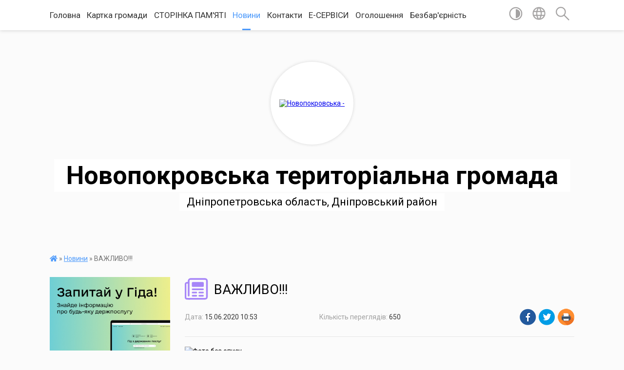

--- FILE ---
content_type: text/html; charset=UTF-8
request_url: https://novopokrovska-gromada.gov.ua/news/1592207909/
body_size: 17610
content:
<!DOCTYPE html>
<html lang="uk">
<head>
	<!--[if IE]><meta http-equiv="X-UA-Compatible" content="IE=edge"><![endif]-->
	<meta charset="utf-8">
	<meta name="viewport" content="width=device-width, initial-scale=1">
	<!--[if IE]><script>
		document.createElement('header');
		document.createElement('nav');
		document.createElement('main');
		document.createElement('section');
		document.createElement('article');
		document.createElement('aside');
		document.createElement('footer');
		document.createElement('figure');
		document.createElement('figcaption');
	</script><![endif]-->
	<title>ВАЖЛИВО!!! | Новопокровська територіальна громада</title>
	<meta name="description" content=". . . . . .  ">
	<meta name="keywords" content="ВАЖЛИВО!!!, |, Новопокровська, територіальна, громада">

	
		<meta property="og:image" content="https://rada.info/upload/users_files/04339646/8d3133138b3d6c6fbb6a1d3379e4dae3.jpg">
	<meta property="og:image:width" content="3556">
	<meta property="og:image:height" content="4137">
			<meta property="og:title" content="ВАЖЛИВО!!!">
				<meta property="og:type" content="article">
	<meta property="og:url" content="https://novopokrovska-gromada.gov.ua/news/1592207909/">
		
		<link rel="apple-touch-icon" sizes="57x57" href="https://gromada.org.ua/apple-icon-57x57.png">
	<link rel="apple-touch-icon" sizes="60x60" href="https://gromada.org.ua/apple-icon-60x60.png">
	<link rel="apple-touch-icon" sizes="72x72" href="https://gromada.org.ua/apple-icon-72x72.png">
	<link rel="apple-touch-icon" sizes="76x76" href="https://gromada.org.ua/apple-icon-76x76.png">
	<link rel="apple-touch-icon" sizes="114x114" href="https://gromada.org.ua/apple-icon-114x114.png">
	<link rel="apple-touch-icon" sizes="120x120" href="https://gromada.org.ua/apple-icon-120x120.png">
	<link rel="apple-touch-icon" sizes="144x144" href="https://gromada.org.ua/apple-icon-144x144.png">
	<link rel="apple-touch-icon" sizes="152x152" href="https://gromada.org.ua/apple-icon-152x152.png">
	<link rel="apple-touch-icon" sizes="180x180" href="https://gromada.org.ua/apple-icon-180x180.png">
	<link rel="icon" type="image/png" sizes="192x192"  href="https://gromada.org.ua/android-icon-192x192.png">
	<link rel="icon" type="image/png" sizes="32x32" href="https://gromada.org.ua/favicon-32x32.png">
	<link rel="icon" type="image/png" sizes="96x96" href="https://gromada.org.ua/favicon-96x96.png">
	<link rel="icon" type="image/png" sizes="16x16" href="https://gromada.org.ua/favicon-16x16.png">
	<link rel="manifest" href="https://gromada.org.ua/manifest.json">
	<meta name="msapplication-TileColor" content="#ffffff">
	<meta name="msapplication-TileImage" content="https://gromada.org.ua/ms-icon-144x144.png">
	<meta name="theme-color" content="#ffffff">
	
	
		<meta name="robots" content="">
	
	<link href="https://fonts.googleapis.com/css?family=Merriweather:400i,700|Roboto:400,400i,700,700i&amp;subset=cyrillic-ext" rel="stylesheet">

    <link rel="preload" href="https://cdnjs.cloudflare.com/ajax/libs/font-awesome/5.9.0/css/all.min.css" as="style">
	<link rel="stylesheet" href="https://cdnjs.cloudflare.com/ajax/libs/font-awesome/5.9.0/css/all.min.css" integrity="sha512-q3eWabyZPc1XTCmF+8/LuE1ozpg5xxn7iO89yfSOd5/oKvyqLngoNGsx8jq92Y8eXJ/IRxQbEC+FGSYxtk2oiw==" crossorigin="anonymous" referrerpolicy="no-referrer" />
    
	<link rel="preload" href="//gromada.org.ua/themes/mac/css/styles_vip.css?v=2.32" as="style">
	<link rel="stylesheet" href="//gromada.org.ua/themes/mac/css/styles_vip.css?v=2.32">
	<link rel="stylesheet" href="//gromada.org.ua/themes/mac/css/156/theme_vip.css?v=1769966247">
	
		<!--[if lt IE 9]>
	<script src="https://oss.maxcdn.com/html5shiv/3.7.2/html5shiv.min.js"></script>
	<script src="https://oss.maxcdn.com/respond/1.4.2/respond.min.js"></script>
	<![endif]-->
	<!--[if gte IE 9]>
	<style type="text/css">
		.gradient { filter: none; }
	</style>
	<![endif]-->

</head>
<body class="">

	<a href="#top_menu" class="skip-link link" aria-label="Перейти до головного меню (Alt+1)" accesskey="1">Перейти до головного меню (Alt+1)</a>
	<a href="#left_menu" class="skip-link link" aria-label="Перейти до бічного меню (Alt+2)" accesskey="2">Перейти до бічного меню (Alt+2)</a>
    <a href="#main_content" class="skip-link link" aria-label="Перейти до головного вмісту (Alt+3)" accesskey="3">Перейти до текстового вмісту (Alt+3)</a>




	
	<section class="top_nav">
		<div class="wrap">
			<div class="row">
				<div class="grid-80">
					<nav class="main_menu" id="top_menu">
						<ul>
														<li class="">
								<a href="https://novopokrovska-gromada.gov.ua/main/">Головна</a>
																							</li>
														<li class=" has-sub">
								<a href="https://novopokrovska-gromada.gov.ua/ogoloshennya-16-13-56-02-02-2017/">Картка громади</a>
																<button onclick="return show_next_level(this);" aria-label="Показати підменю"></button>
																								<ul>
																		<li>
										<a href="https://novopokrovska-gromada.gov.ua/structure/">,</a>
																													</li>
																										</ul>
															</li>
														<li class=" has-sub">
								<a href="https://novopokrovska-gromada.gov.ua/storinka-pamyati-11-19-05-29-04-2025/">СТОРІНКА ПАМ'ЯТІ</a>
																<button onclick="return show_next_level(this);" aria-label="Показати підменю"></button>
																								<ul>
																		<li class="has-sub">
										<a href="https://novopokrovska-gromada.gov.ua/marijchenko-stanislav-sergijovich-11-34-39-29-04-2025/">МАРІЙЧЕНКО Станіслав Сергійович</a>
																				<button onclick="return show_next_level(this);" aria-label="Показати підменю"></button>
																														<ul>
																						<li>
												<a href="https://novopokrovska-gromada.gov.ua/biografiya-11-58-18-29-04-2025/">Біографія</a>
											</li>
																																</ul>
																			</li>
																		<li class="has-sub">
										<a href="https://novopokrovska-gromada.gov.ua/suremko-artur-vasilovich-09-16-38-01-05-2025/">СУРЕМКО Артур Васильович</a>
																				<button onclick="return show_next_level(this);" aria-label="Показати підменю"></button>
																														<ul>
																						<li>
												<a href="https://novopokrovska-gromada.gov.ua/biografiya-09-18-32-01-05-2025/">Біографія</a>
											</li>
																																</ul>
																			</li>
																		<li class="has-sub">
										<a href="https://novopokrovska-gromada.gov.ua/druchok-mikola-evgenijovich-09-20-56-01-05-2025/">ДРУЧОК Микола Євгенійович</a>
																				<button onclick="return show_next_level(this);" aria-label="Показати підменю"></button>
																														<ul>
																						<li>
												<a href="https://novopokrovska-gromada.gov.ua/biografiya-09-22-23-01-05-2025/">Біографія</a>
											</li>
																																</ul>
																			</li>
																		<li class="has-sub">
										<a href="https://novopokrovska-gromada.gov.ua/patutin-ruslan-vladislavovich-09-25-14-01-05-2025/">ПАТУТІН Руслан Владиславович</a>
																				<button onclick="return show_next_level(this);" aria-label="Показати підменю"></button>
																														<ul>
																						<li>
												<a href="https://novopokrovska-gromada.gov.ua/biografiya-09-26-05-01-05-2025/">Біографія</a>
											</li>
																																</ul>
																			</li>
																		<li class="has-sub">
										<a href="https://novopokrovska-gromada.gov.ua/krivobok-jurij-vasilovich-09-28-51-01-05-2025/">КРИВОБОК Юрій Васильович</a>
																				<button onclick="return show_next_level(this);" aria-label="Показати підменю"></button>
																														<ul>
																						<li>
												<a href="https://novopokrovska-gromada.gov.ua/biografiya-09-32-37-01-05-2025/">Біографія</a>
											</li>
																																</ul>
																			</li>
																		<li>
										<a href="https://novopokrovska-gromada.gov.ua/semenchuk-vladislav-mihajlovich-09-37-13-01-05-2025/">СЕМЕНЧУК Владислав Михайлович</a>
																													</li>
																		<li>
										<a href="https://novopokrovska-gromada.gov.ua/andrusishin-mikola-mihajlovich-09-40-12-01-05-2025/">АНДРУСИШИН Микола Михайлович</a>
																													</li>
																		<li>
										<a href="https://novopokrovska-gromada.gov.ua/subbotin-valerij-jurijovich-09-42-52-01-05-2025/">СУББОТІН Валерій Юрійович</a>
																													</li>
																		<li>
										<a href="https://novopokrovska-gromada.gov.ua/korzh-evgen-volodimirovich-09-51-57-01-05-2025/">КОРЖ Євген Володимирович</a>
																													</li>
																		<li class="has-sub">
										<a href="https://novopokrovska-gromada.gov.ua/ganzha-anatolij-vasilovich-13-44-02-29-04-2025/">ГАНЖА Анатолій Васильович</a>
																				<button onclick="return show_next_level(this);" aria-label="Показати підменю"></button>
																														<ul>
																						<li>
												<a href="https://novopokrovska-gromada.gov.ua/biografiya-14-02-45-29-04-2025/">Біографія</a>
											</li>
																																</ul>
																			</li>
																		<li class="has-sub">
										<a href="https://novopokrovska-gromada.gov.ua/mazhara-sergij-oleksandrovich-14-13-38-29-04-2025/">МАЖАРА Сергій Олександрович</a>
																				<button onclick="return show_next_level(this);" aria-label="Показати підменю"></button>
																														<ul>
																						<li>
												<a href="https://novopokrovska-gromada.gov.ua/biografiya-14-31-32-29-04-2025/">Біографія</a>
											</li>
																																</ul>
																			</li>
																		<li class="has-sub">
										<a href="https://novopokrovska-gromada.gov.ua/marinchuk-volodimir-adamovich-14-36-29-29-04-2025/">МАРИНЧУК Володимир Адамович</a>
																				<button onclick="return show_next_level(this);" aria-label="Показати підменю"></button>
																														<ul>
																						<li>
												<a href="https://novopokrovska-gromada.gov.ua/biografiya-15-04-37-29-04-2025/">Біографія</a>
											</li>
																																</ul>
																			</li>
																		<li class="has-sub">
										<a href="https://novopokrovska-gromada.gov.ua/gorbun-sergij-viktorovich-15-18-31-29-04-2025/">ГОРБУН Сергій  Вікторович</a>
																				<button onclick="return show_next_level(this);" aria-label="Показати підменю"></button>
																														<ul>
																						<li>
												<a href="https://novopokrovska-gromada.gov.ua/biografiya-15-40-32-29-04-2025/">Біографія</a>
											</li>
																																</ul>
																			</li>
																		<li class="has-sub">
										<a href="https://novopokrovska-gromada.gov.ua/gorpinyak-igor-oleksandrovich-15-43-39-29-04-2025/">ГОРПИНЯК Ігор Олександрович</a>
																				<button onclick="return show_next_level(this);" aria-label="Показати підменю"></button>
																														<ul>
																						<li>
												<a href="https://novopokrovska-gromada.gov.ua/biografiya-15-52-58-29-04-2025/">Біографія</a>
											</li>
																																</ul>
																			</li>
																		<li class="has-sub">
										<a href="https://novopokrovska-gromada.gov.ua/galuzin-evgenij-vadimovich-15-58-16-29-04-2025/">ГАЛУЗІН Євгеній Вадимович</a>
																				<button onclick="return show_next_level(this);" aria-label="Показати підменю"></button>
																														<ul>
																						<li>
												<a href="https://novopokrovska-gromada.gov.ua/biografiya-16-04-54-29-04-2025/">Біографія</a>
											</li>
																																</ul>
																			</li>
																		<li class="has-sub">
										<a href="https://novopokrovska-gromada.gov.ua/golovko-anatolij-oleksandrovich-16-07-45-29-04-2025/">ГОЛОВКО Анатолій Олександрович</a>
																				<button onclick="return show_next_level(this);" aria-label="Показати підменю"></button>
																														<ul>
																						<li>
												<a href="https://novopokrovska-gromada.gov.ua/biografiya-16-16-23-29-04-2025/">Біографія</a>
											</li>
																																</ul>
																			</li>
																		<li class="has-sub">
										<a href="https://novopokrovska-gromada.gov.ua/luchko-bogdan-ivanovich-16-19-12-29-04-2025/">ЛУЧКО Богдан Іванович</a>
																				<button onclick="return show_next_level(this);" aria-label="Показати підменю"></button>
																														<ul>
																						<li>
												<a href="https://novopokrovska-gromada.gov.ua/biografiya-16-29-32-29-04-2025/">Біографія</a>
											</li>
																																</ul>
																			</li>
																		<li class="has-sub">
										<a href="https://novopokrovska-gromada.gov.ua/zaharov-dmitro-andrijovich-16-31-54-29-04-2025/">ЗАХАРОВ Дмитро Андрійович</a>
																				<button onclick="return show_next_level(this);" aria-label="Показати підменю"></button>
																														<ul>
																						<li>
												<a href="https://novopokrovska-gromada.gov.ua/biografiya-16-40-11-29-04-2025/">Біографія</a>
											</li>
																																</ul>
																			</li>
																		<li class="has-sub">
										<a href="https://novopokrovska-gromada.gov.ua/pavljukovich-oleksij-ivanovich-10-00-51-30-04-2025/">ПАВЛЮКОВИЧ Олексій Іванович</a>
																				<button onclick="return show_next_level(this);" aria-label="Показати підменю"></button>
																														<ul>
																						<li>
												<a href="https://novopokrovska-gromada.gov.ua/biografiya-10-02-38-30-04-2025/">Біографія</a>
											</li>
																																</ul>
																			</li>
																		<li class="has-sub">
										<a href="https://novopokrovska-gromada.gov.ua/tischenko-anatolij-andrijovich-10-12-17-30-04-2025/">ТИЩЕНКО Анатолій Андрійович</a>
																				<button onclick="return show_next_level(this);" aria-label="Показати підменю"></button>
																														<ul>
																						<li>
												<a href="https://novopokrovska-gromada.gov.ua/biografiya-10-15-05-30-04-2025/">Біографія</a>
											</li>
																																</ul>
																			</li>
																		<li class="has-sub">
										<a href="https://novopokrovska-gromada.gov.ua/kolisnik-vitalij-andrijovich-16-28-23-30-04-2025/">КОЛІСНИК Віталій Андрійович</a>
																				<button onclick="return show_next_level(this);" aria-label="Показати підменю"></button>
																														<ul>
																						<li>
												<a href="https://novopokrovska-gromada.gov.ua/biografiya-16-30-53-30-04-2025/">Біографія</a>
											</li>
																																</ul>
																			</li>
																		<li class="has-sub">
										<a href="https://novopokrovska-gromada.gov.ua/sherstjuk-aleksandr-anatolijovich-16-37-19-30-04-2025/">ШЕРСТЮК Александр Анатолійович</a>
																				<button onclick="return show_next_level(this);" aria-label="Показати підменю"></button>
																														<ul>
																						<li>
												<a href="https://novopokrovska-gromada.gov.ua/biografiya-16-38-43-30-04-2025/">Біографія</a>
											</li>
																																</ul>
																			</li>
																		<li class="has-sub">
										<a href="https://novopokrovska-gromada.gov.ua/sergijchuk-sergij-afanasijovich-16-43-01-30-04-2025/">СЕРГІЙЧУК Сергій Афанасійович</a>
																				<button onclick="return show_next_level(this);" aria-label="Показати підменю"></button>
																														<ul>
																						<li>
												<a href="https://novopokrovska-gromada.gov.ua/biografiya-16-46-40-30-04-2025/">Біографія</a>
											</li>
																																</ul>
																			</li>
																		<li class="has-sub">
										<a href="https://novopokrovska-gromada.gov.ua/kucheryavij-sergij-vasilovich-11-21-24-29-04-2025/">КУЧЕРЯВИЙ Сергій Васильович</a>
																				<button onclick="return show_next_level(this);" aria-label="Показати підменю"></button>
																														<ul>
																						<li>
												<a href="https://novopokrovska-gromada.gov.ua/biografiya-11-48-32-29-04-2025/">Біографія</a>
											</li>
																																</ul>
																			</li>
																		<li class="has-sub">
										<a href="https://novopokrovska-gromada.gov.ua/naumenko-sergij-mikolajovich-09-06-41-01-05-2025/">НАУМЕНКО Андрій Миколайович</a>
																				<button onclick="return show_next_level(this);" aria-label="Показати підменю"></button>
																														<ul>
																						<li>
												<a href="https://novopokrovska-gromada.gov.ua/biografiya-09-07-51-01-05-2025/">Біографія</a>
											</li>
																																</ul>
																			</li>
																		<li class="has-sub">
										<a href="https://novopokrovska-gromada.gov.ua/kpivko-ivan-vasilovich-09-09-21-01-05-2025/">КРИВКО Іван Васильович</a>
																				<button onclick="return show_next_level(this);" aria-label="Показати підменю"></button>
																														<ul>
																						<li>
												<a href="https://novopokrovska-gromada.gov.ua/biografiya-09-10-59-01-05-2025/">Біографія</a>
											</li>
																																</ul>
																			</li>
																		<li class="has-sub">
										<a href="https://novopokrovska-gromada.gov.ua/morozov-vitalij-ivanovich-09-12-52-01-05-2025/">МОРОЗОВ Віталій Іванович</a>
																				<button onclick="return show_next_level(this);" aria-label="Показати підменю"></button>
																														<ul>
																						<li>
												<a href="https://novopokrovska-gromada.gov.ua/biografiya-09-13-55-01-05-2025/">Біографія</a>
											</li>
																																</ul>
																			</li>
																										</ul>
															</li>
														<li class="active">
								<a href="https://novopokrovska-gromada.gov.ua/news/">Новини</a>
																							</li>
														<li class="">
								<a href="https://novopokrovska-gromada.gov.ua/feedback/">Контакти</a>
																							</li>
														<li class="">
								<a href="https://novopokrovska-gromada.gov.ua/eservisi-16-15-19-18-07-2022/">Е-СЕРВІСИ</a>
																							</li>
														<li class="">
								<a href="https://novopokrovska-gromada.gov.ua/ogoloshennya-10-29-05-13-08-2025/">Оголошення</a>
																							</li>
														<li class=" has-sub">
								<a href="https://novopokrovska-gromada.gov.ua/bezbarernist-10-25-48-22-05-2025/">Безбар'єрність</a>
																<button onclick="return show_next_level(this);" aria-label="Показати підменю"></button>
																								<ul>
																		<li>
										<a href="https://novopokrovska-gromada.gov.ua/zasidannya-radi-bezbarernosti-10-22-24-18-07-2025/">Засідання ради безбар'єрності</a>
																													</li>
																		<li>
										<a href="https://novopokrovska-gromada.gov.ua/polozhennya-pro-radu-bezbarernosti-pri-vikonavchomu-komiteti-novopokrvskoi-selischnoi-radi-10-41-54-18-06-2025/">Положення про раду безбар'єрності при виконавчому комітеті Новопокрвської селищної ради</a>
																													</li>
																		<li>
										<a href="https://novopokrovska-gromada.gov.ua/plan-zahodiv-z-bezbarernosti-16-43-38-19-06-2025/">План заходів з безбар'єрності</a>
																													</li>
																										</ul>
															</li>
													</ul>
					</nav>
					&nbsp;
					<button class="menu-button" id="open-button"><i class="fas fa-bars"></i> Меню сайту</button>
				</div>
				<div class="grid-20">
					<nav class="special_menu">
						<ul>
															<li class="alt_link"><a href="#" title="Версія для людей з вадами зору" onclick="return set_special('6b2156c9a4249273062eb1c73cb79a58bcfeed03');"><img class="svg ico" src="//gromada.org.ua/themes/mac/img/ico/contrast_ico.svg"></a></li>
								<li class="translate_link"><a href="#" class="show_translate" title="Відкрити перекладач"><img class="svg ico" src="//gromada.org.ua/themes/mac/img/ico/world_ico.svg"></a></li>
								<li><a href="#" class="show_search" title="Відкрити поле для пошуку"><img class="svg ico" src="//gromada.org.ua/themes/mac/img/ico/search_ico.svg"></a></li>
													</ul>
					</nav>
					<form action="https://novopokrovska-gromada.gov.ua/search/" class="search_form">
						<input type="text" name="q" value="" placeholder="Пошук..." aria-label="Введіть пошукову фразу" required>
						<button type="submit" name="search" value="y" aria-label="Здійснити пошук"><i class="fa fa-search"></i></button>
					</form>
					<div class="translate_block">
						<div id="google_translate_element"></div>
					</div>
				</div>
				<div class="clearfix"></div>
			</div>
		</div>
	</section>

	<header>
		<div class="wrap">
			<div class="logo">
				<a href="https://novopokrovska-gromada.gov.ua/" id="logo" class="form_2">
					<img src="https://rada.info/upload/users_files/04339646/gerb/лого11.png" alt="Новопокровська - ">
				</a>
			</div>
			<div class="title">
				<div class="slogan_1">Новопокровська територіальна громада</div><br>
				<div class="slogan_2">Дніпропетровська область, Дніпровський район</div>
			</div>
		</div>
	</header>

	<div class="wrap">
				
		<section class="bread_crumbs">
		<div xmlns:v="http://rdf.data-vocabulary.org/#"><a href="https://novopokrovska-gromada.gov.ua/" title="Головна сторінка"><i class="fas fa-home"></i></a> &raquo; <a href="https://novopokrovska-gromada.gov.ua/news/" aria-current="page">Новини</a>  &raquo; <span>ВАЖЛИВО!!!</span></div>
	</section>
	
	<section class="center_block">
		<div class="row">
			<div class="grid-25 fr">
				<aside>
				
										<div class="diia_guide">
						<a href="https://guide.diia.gov.ua/" rel="nofollow" target="_blank"><img src="https://gromada.org.ua/upload/diia_guide.jpg" alt="Гуд державних послуг - банер"></a>
					</div>
									
					<div class="sidebar_title" id="left_menu">
						<img class="svg ico" src="//gromada.org.ua/themes/mac/img/ico/navigation_ico.svg"> Навігація
					</div>
					
					<nav class="sidebar_menu">
						<ul>
														<li class="">
								<a href="https://novopokrovska-gromada.gov.ua/istoriya-sil-novopokrovskoï-otg-16-45-47-03-06-2016/">Історія сіл Новопокровської ТГ</a>
																							</li>
														<li class=" has-sub">
								<a href="https://novopokrovska-gromada.gov.ua/novopokrovska-selischna-rada-14-42-02-25-08-2022/">Новопокровська селищна рада</a>
																<button onclick="return show_next_level(this);" aria-label="Показати підменю"></button>
																								<ul>
																		<li class="">
										<a href="https://novopokrovska-gromada.gov.ua/selischnij-golova-15-05-20-25-08-2022/">Селищний голова</a>
																													</li>
																		<li class=" has-sub">
										<a href="https://novopokrovska-gromada.gov.ua/deputatskij-korpus-14-46-21-25-08-2022/">Депутатський корпус</a>
																				<button onclick="return show_next_level(this);" aria-label="Показати підменю"></button>
																														<ul>
																						<li><a href="https://novopokrovska-gromada.gov.ua/deputati-8-sklikannya-13-54-27-23-12-2025/">Депутати 8 скликання</a></li>
																																</ul>
																			</li>
																		<li class="">
										<a href="https://novopokrovska-gromada.gov.ua/deputatu-15-21-14-29-07-2024/">Депутату</a>
																													</li>
																		<li class=" has-sub">
										<a href="https://novopokrovska-gromada.gov.ua/postijni-komisii-14-52-29-25-08-2022/">Постійні комісії</a>
																				<button onclick="return show_next_level(this);" aria-label="Показати підменю"></button>
																														<ul>
																						<li><a href="https://novopokrovska-gromada.gov.ua/postijna-komisiya-z-pitan  -planuvannya-socialnoekonomichnogo -rozvitku-budivnictva-transportu-zhitlovokomunalnogo-gospodarstva -bjudzhe-11-03-39-19-01-2026/">Постійна комісія з питань   планування, соціально-економічного  розвитку, будівництва, транспорту, житлово-комунального господарства,  бюджету та фінансів.</a></li>
																						<li><a href="https://novopokrovska-gromada.gov.ua/postijna-komisiya-z-pitan--socialnoi-politiki-zahistu-naselennya-osviti-ta-ohoroni-zdorov’ya-pitan-kulturi-istorichnoi-spadschini-duhovnos-11-04-45-19-01-2026/">Постійна комісія з питань    соціальної політики, захисту населення , освіти та охорони здоров’я, питань культури , історичної спадщини , духовності ,  молодіжної політики та фізичної культури , спорту і туризм.</a></li>
																						<li><a href="https://novopokrovska-gromada.gov.ua/postijna-komisiya-z-pitan  -promislovosti-agrarnoi-politiki-zemelnih-vidnosin-ta-prirodokoristuvannya-z-pitan-ekologii-nadzvichajnih-situa-11-06-35-19-01-2026/">Постійна комісія з питань   промисловості, аграрної політики, земельних відносин та природокористування, з питань екології, надзвичайних ситуацій та ліквідації їх наслідків.</a></li>
																						<li><a href="https://novopokrovska-gromada.gov.ua/postijna-komisiya-z-pitan-reglamentu-deputatskoi-diyalnosti-miscevogo samovryaduvannya-ta-regulyatornoi-politiki-z-pitan-zabezpechennya-zak-11-11-50-19-01-2026/">Постійна комісія з питань регламенту, депутатської діяльності, місцевого самоврядування та регуляторної політики, з питань забезпечення законності,       громадського порядку.  </a></li>
																																</ul>
																			</li>
																		<li class="">
										<a href="https://novopokrovska-gromada.gov.ua/struktura-selischnoi-radi-14-51-34-25-08-2022/">КЕРІВНИЦТВО СЕЛИЩНОЇ РАДИ</a>
																													</li>
																										</ul>
															</li>
														<li class="">
								<a href="https://novopokrovska-gromada.gov.ua/statut-21-30-04-07-03-2021/">Статут</a>
																							</li>
														<li class="">
								<a href="https://novopokrovska-gromada.gov.ua/reglament-16-44-14-08-06-2016/">Регламент</a>
																							</li>
														<li class="">
								<a href="https://novopokrovska-gromada.gov.ua/strategiya-rozvitku-15-21-35-01-11-2019/">СТРАТЕГІЯ РОЗВИТКУ</a>
																							</li>
														<li class=" has-sub">
								<a href="https://novopokrovska-gromada.gov.ua/programa-socialnoekonomichnogo-ta-kulturnogo-rozvitku-gromadi-15-39-57-02-06-2017/">Програма соціально-економічного та культурного розвитку громади</a>
																<button onclick="return show_next_level(this);" aria-label="Показати підменю"></button>
																								<ul>
																		<li class="">
										<a href="https://novopokrovska-gromada.gov.ua/programa-socialnoekonomichnogo-ta-kulturnogo-rozvitku-novopokrovskoi-otg-na-2018-rik-1526910665/">Програма соціально-економічного та культурного розвитку Новопокровської ОТГ на 2018 рік</a>
																													</li>
																		<li class="">
										<a href="https://novopokrovska-gromada.gov.ua/programa-socialnoekonomichnogo-ta-kulturnogo-rozvitku-gromadi-na-2016-rik-15-40-45-02-06-2017/">Програма соціально-економічного та культурного розвитку громади на 2016 рік</a>
																													</li>
																		<li class="">
										<a href="https://novopokrovska-gromada.gov.ua/programa-socialnoekonomichnogo-ta-kulturnogo-rozvitku-gromadi-na-2017-rik-15-41-17-02-06-2017/">Програма соціально-економічного та культурного розвитку громади на 2017 рік</a>
																													</li>
																		<li class="">
										<a href="https://novopokrovska-gromada.gov.ua/programa-socialnoekonomichnogo-ta-kulturnogo-rozvitku-novopokrovskoi-otg-na-2019-rik-14-45-02-08-07-2019/">ПРОГРАМА СОЦІАЛЬНО-ЕКОНОМІЧНОГО ТА КУЛЬТУРНОГО РОЗВИТКУ НОВОПОКРОВСЬКОЇ ОТГ НА 2019 РІК</a>
																													</li>
																		<li class="">
										<a href="https://novopokrovska-gromada.gov.ua/programa-socialnoekonomichnogo-ta-kulturnogo-rozvitku-novopokrovskoi-ob’ednanoi-teritorialnoi-gromadi-na-2020-rik-14-56-33-12-02-2020/">Програма соціально-економічного та культурного розвитку Новопокровської об’єднаної територіальної громади на 2020 рік</a>
																													</li>
																		<li class="">
										<a href="https://novopokrovska-gromada.gov.ua/programa-socialnoekonomichnogo-ta-kulturnogo-rozvitku-novopokrovskoi-ob’ednanoi-teritorialnoi-gromadi-na-2021-rik-17-04-17-09-03-2021/">Програма соціально-економічного розвитку території Новопокровської селищної ради на 2021-2025 роки (Чинна до 29.11.2022 року)</a>
																													</li>
																		<li class="">
										<a href="https://novopokrovska-gromada.gov.ua/programa-socialnoekonomichnogo-ta-kulturnogo-rozvitku-novopokrovskoi-selischnoi-radi-na-20232025-roki-00-14-41-16-12-2022/">Програма соціально-економічного та культурного розвитку Новопокровської селищної ради на 2023-2025 роки</a>
																													</li>
																										</ul>
															</li>
														<li class=" has-sub">
								<a href="https://novopokrovska-gromada.gov.ua/miscevi-programi-12-42-52-17-12-2021/">МІСЦЕВІ  ПРОГРАМИ</a>
																<button onclick="return show_next_level(this);" aria-label="Показати підменю"></button>
																								<ul>
																		<li class="">
										<a href="https://novopokrovska-gromada.gov.ua/zahodi-do-program-na-2022-rik-12-46-33-17-12-2021/">Заходи до Програм на 2022 рік</a>
																													</li>
																		<li class="">
										<a href="https://novopokrovska-gromada.gov.ua/zahodi-do-program-na-2023-rik-23-34-31-15-12-2022/">Заходи до Програм на 2023 рік</a>
																													</li>
																										</ul>
															</li>
														<li class=" has-sub">
								<a href="https://novopokrovska-gromada.gov.ua/investicijna-diyalnist-gromadi-14-51-11-25-10-2022/">Інвестиційна діяльність громади</a>
																<button onclick="return show_next_level(this);" aria-label="Показати підменю"></button>
																								<ul>
																		<li class="">
										<a href="https://novopokrovska-gromada.gov.ua/investicijnij-pasport-gromadi-20192020-08-25-31-19-12-2022/">Інвестиційний паспорт громади</a>
																													</li>
																		<li class="">
										<a href="https://novopokrovska-gromada.gov.ua/investicijni-obekti-15-53-32-25-10-2022/">Інвестиційні об'єкти</a>
																													</li>
																		<li class="">
										<a href="https://novopokrovska-gromada.gov.ua/investicijnijni-propozicii-15-53-12-25-10-2022/">Інвестиційнийні пропозиції</a>
																													</li>
																										</ul>
															</li>
														<li class=" has-sub">
								<a href="https://novopokrovska-gromada.gov.ua/municipalnij-energetichnij-plan-13-28-40-03-08-2023/">МУНІЦИПАЛЬНИЙ ЕНЕРГЕТИЧНИЙ ПЛАН</a>
																<button onclick="return show_next_level(this);" aria-label="Показати підменю"></button>
																								<ul>
																		<li class="">
										<a href="https://novopokrovska-gromada.gov.ua/etap-inicijuvannya-rozroblennya-mep-13-29-39-03-08-2023/">Етап ініціювання розроблення МЕП</a>
																													</li>
																		<li class="">
										<a href="https://novopokrovska-gromada.gov.ua/polozhennya-pro-premijuvannya-pracivnikiv-novoporkovskoi-selischnoi-radi-13-27-17-30-10-2017/">Положення про преміювання працівників Новопорковської селищної ради</a>
																													</li>
																										</ul>
															</li>
														<li class="">
								<a href="https://novopokrovska-gromada.gov.ua/proekti-rishen-sesij-16-42-16-08-06-2016/">Проекти рішень селищної ради</a>
																							</li>
														<li class=" has-sub">
								<a href="https://novopokrovska-gromada.gov.ua/vikonkom-09-19-40-14-03-2023/">ВИКОНКОМ</a>
																<button onclick="return show_next_level(this);" aria-label="Показати підменю"></button>
																								<ul>
																		<li class="">
										<a href="https://novopokrovska-gromada.gov.ua/rishennya-vikonkomu-vid-24-veresnya-2024-09-53-22-24-10-2024/">Рішення виконкому від 24 вересня 2024</a>
																													</li>
																		<li class=" has-sub">
										<a href="https://novopokrovska-gromada.gov.ua/rishennya-vikonkomu-09-20-08-14-03-2023/">Рішення виконкому</a>
																				<button onclick="return show_next_level(this);" aria-label="Показати підменю"></button>
																														<ul>
																						<li><a href="https://novopokrovska-gromada.gov.ua/rishennya-vikonkomu-vid-24-veresnya-2024-09-56-23-24-10-2024/">Рішення виконкому від 24 вересня 2024</a></li>
																						<li><a href="https://novopokrovska-gromada.gov.ua/rishennya-vikonavchogo-komitetu-vid-09-21-32-14-03-2023/">Рішення виконавчого комітету від 04 лютого 2022</a></li>
																						<li><a href="https://novopokrovska-gromada.gov.ua/rishennya-vikonavchogo-komitetu-vid-09-21-38-14-03-2023/">Рішення виконавчого комітету від 04 березня 2022</a></li>
																						<li><a href="https://novopokrovska-gromada.gov.ua/rishennya-vikonavchogo-komitetu-vid-09-21-26-14-03-2023/">Рішення виконавчого комітету від 24 березня 2022</a></li>
																						<li><a href="https://novopokrovska-gromada.gov.ua/rishennya-vikonavchogo-komitetu-vid-29-bereznya-2022-11-12-14-04-04-2023/">Рішення виконавчого комітету від 29 березня 2022</a></li>
																						<li><a href="https://novopokrovska-gromada.gov.ua/rishennya-vikrnavchogo-komitetu-vid-06-travnya-2022-11-12-30-04-04-2023/">Рішення виконавчого комітету від 06 травня 2022</a></li>
																						<li><a href="https://novopokrovska-gromada.gov.ua/rishennya-vikonavchogo-komitetu-vid-09-21-43-14-03-2023/">Рішення виконавчого комітету від 08 липня 2022</a></li>
																						<li><a href="https://novopokrovska-gromada.gov.ua/rishennya-vikonavchogo-komitetu-vid-09-21-49-14-03-2023/">Рішення виконавчого комітету від 12 серпня 2022</a></li>
																						<li><a href="https://novopokrovska-gromada.gov.ua/rishennya-vikonavchogo-komitetu-vid-09-21-56-14-03-2023/">Рішення виконавчого комітету від 26 вересня 2022</a></li>
																						<li><a href="https://novopokrovska-gromada.gov.ua/rishennya-vikonavchogo-komitetu-vid-09-22-02-14-03-2023/">Рішення виконавчого комітету від 26 жовтня 2022</a></li>
																						<li><a href="https://novopokrovska-gromada.gov.ua/rishennya-vikonavchogo-komitetu-vid-15-bereznya-2022-11-42-46-04-04-2023/">Рішення виконавчого комітету від 15 березня 2023</a></li>
																						<li><a href="https://novopokrovska-gromada.gov.ua/rishennya-vikonavchogo-komitetu-vid-13-serpnya-16-13-21-03-07-2025/">Рішення виконавчого комітету від 13 серпня 2024</a></li>
																																</ul>
																			</li>
																										</ul>
															</li>
														<li class="">
								<a href="https://novopokrovska-gromada.gov.ua/plan-diyalnosti-z-pidgotovki-proektiv-regulyatornih-regulyatornih-aktiv-13-33-21-15-12-2021/">План діяльності з підготовки проєктів регуляторних регуляторних актів</a>
																							</li>
														<li class=" has-sub">
								<a href="https://novopokrovska-gromada.gov.ua/regulyatorna-politika-12-52-52-09-12-2016/">Регуляторна політика</a>
																<button onclick="return show_next_level(this);" aria-label="Показати підменю"></button>
																								<ul>
																		<li class="">
										<a href="https://novopokrovska-gromada.gov.ua/reestr-chinnih-regulyatornih-aktiv-13-32-18-15-12-2021/">Реєстр чинних регуляторних актів</a>
																													</li>
																		<li class="">
										<a href="https://novopokrovska-gromada.gov.ua/proekti-regulyatornih-aktiv-13-33-47-15-12-2021/">Проєкти регуляторних актів</a>
																													</li>
																		<li class="">
										<a href="https://novopokrovska-gromada.gov.ua/povidomlennya-pro-opriljudnennya-13-34-11-15-12-2021/">Повідомлення про оприлюднення</a>
																													</li>
																		<li class="">
										<a href="https://novopokrovska-gromada.gov.ua/analiz-regulyatornogo-vplivu-13-34-34-15-12-2021/">Аналіз регуляторного впливу</a>
																													</li>
																		<li class="">
										<a href="https://novopokrovska-gromada.gov.ua/ekspertnij-visnovok-13-34-55-15-12-2021/">Експертний висновок</a>
																													</li>
																		<li class="">
										<a href="https://novopokrovska-gromada.gov.ua/vidstezhennya-rezultativnosti-13-35-25-15-12-2021/">Відстеження результативності</a>
																													</li>
																		<li class="">
										<a href="https://novopokrovska-gromada.gov.ua/normativni-akti-13-35-47-15-12-2021/">Нормативні акти</a>
																													</li>
																										</ul>
															</li>
														<li class="">
								<a href="https://novopokrovska-gromada.gov.ua/bjudzhet-16-13-37-05-03-2020/">Бюджет</a>
																							</li>
														<li class=" has-sub">
								<a href="https://novopokrovska-gromada.gov.ua/derzhavni-zakupivli-16-45-21-08-06-2016/">Державні закупівлі</a>
																<button onclick="return show_next_level(this);" aria-label="Показати підменю"></button>
																								<ul>
																		<li class=" has-sub">
										<a href="https://novopokrovska-gromada.gov.ua/derzhavni-publichni-zakupivli-u-vikonavchomu-komiteti-novopokrovskoi-selischnoi-radi-14-25-05-26-01-2021/">Державні публічні закупівлі у Виконавчому комітеті Новопокровської селищної ради</a>
																				<button onclick="return show_next_level(this);" aria-label="Показати підменю"></button>
																														<ul>
																						<li><a href="https://novopokrovska-gromada.gov.ua/obgruntuvannya-tehnichnih-ta-yakisnih-harakteristik-predmeta-zakupivli-jogo-ochikuvanoi-vartosti-ta-abo-rozmiru-bjudzhetnogo-priznachennya-s-16-03-43-/">ОБГРУНТУВАННЯ ТЕХНІЧНИХ ТА ЯКІСНИХ ХАРАКТЕРИСТИК ПРЕДМЕТА ЗАКУПІВЛІ, ЙОГО ОЧІКУВАНОЇ ВАРТОСТІ ТА АБО РОЗМІРУ БЮДЖЕТНОГО ПРИЗНАЧЕННЯ ЩОДО ВІДКРИТИХ ТОРГІВ</a></li>
																						<li><a href="https://novopokrovska-gromada.gov.ua/obgruntuvannya-tehnichnih-ta-yakisnih-harakteristik-predmeta-zakupivli-jogo-ochikuvanoi-vartosti-ta-abo-rozmiru-bjudzhetnogo-priznachennya-s-16-36-00-/">ОБГРУНТУВАННЯ ТЕХНІЧНИХ ТА ЯКІСНИХ ХАРАКТЕРИСТИК ПРЕДМЕТА ЗАКУПІВЛІ, ЙОГО ОЧІКУВАНОЇ ВАРТОСТІ ТА АБО РОЗМІРУ БЮДЖЕТНОГО ПРИЗНАЧЕННЯ ЩОДО ПЕРЕГОВОРНОЇ ПРОЦЕДУРИ ЩОДО ЗАКУПIВЛІ</a></li>
																						<li><a href="https://novopokrovska-gromada.gov.ua/obgruntuvannya-tehnichnih-ta-yakisnih-harakteristik-predmeta-zakupivli-jogo-ochikuvanoi-vartosti-ta-abo-rozmiru-bjudzhetnogo-priznachennya-s-10-02-13-/">ОБГРУНТУВАННЯ ТЕХНІЧНИХ ТА ЯКІСНИХ ХАРАКТЕРИСТИК ПРЕДМЕТА ЗАКУПІВЛІ, ЙОГО ОЧІКУВАНОЇ ВАРТОСТІ ТА АБО РОЗМІРУ БЮДЖЕТНОГО ПРИЗНАЧЕННЯ ЩОДО СПРОЩЕНОЇ ПРОЦЕДУРИ ЗАКУПIВЛІ</a></li>
																																</ul>
																			</li>
																										</ul>
															</li>
														<li class=" has-sub">
								<a href="https://novopokrovska-gromada.gov.ua/gromadskij-bjudzhet-09-12-27-02-12-2021/">Громадський бюджет</a>
																<button onclick="return show_next_level(this);" aria-label="Показати підменю"></button>
																								<ul>
																		<li class="">
										<a href="https://novopokrovska-gromada.gov.ua/koordinacijna-rada-12-45-07-06-01-2022/">Координаційна рада</a>
																													</li>
																		<li class="">
										<a href="https://novopokrovska-gromada.gov.ua/proekt-№-1-ruh-bez-pereshkod-09-53-08-11-12-2021/">Проєкт №1 "РУХ БЕЗ ПЕРЕШКОД"</a>
																													</li>
																		<li class="">
										<a href="https://novopokrovska-gromada.gov.ua/proekt-№2-selo-nash-dim-i-zatishok-potriben-v-v-nim-10-06-14-11-12-2021/">Проєкт №2 "Село - наш дім і затишок потрібен в в нім"</a>
																													</li>
																		<li class="">
										<a href="https://novopokrovska-gromada.gov.ua/proekt-№-3-bezpeka-ditej-osnovna-umova-uspishnogo-ih-rozvitku-10-14-14-11-12-2021/">Проєкт №3 "Безпека дітей - основна умова успішного їх розвитку"</a>
																													</li>
																		<li class="">
										<a href="https://novopokrovska-gromada.gov.ua/proekt-№4-vulichne-osvitlennya-10-16-01-11-12-2021/">Проєкт №4 "Вуличне освітлення"</a>
																													</li>
																		<li class="">
										<a href="https://novopokrovska-gromada.gov.ua/proekt-№5-suchasne-selo-10-17-49-11-12-2021/">Проєкт №5 "СУЧАСНЕ СЕЛО"</a>
																													</li>
																		<li class="">
										<a href="https://novopokrovska-gromada.gov.ua/proekt-№6-planeta-dityachih-mrij-10-20-34-11-12-2021/">Проєкт №6 "Планета дитячих мрій"</a>
																													</li>
																		<li class="">
										<a href="https://novopokrovska-gromada.gov.ua/pidsumki-golosuvannya-13-06-42-06-01-2022/">Підсумки голосування</a>
																													</li>
																										</ul>
															</li>
														<li class=" has-sub">
								<a href="https://novopokrovska-gromada.gov.ua/richni-zviti-viddiliv-vikonavchogo-komitetu-novopokrovskoi-selischnoi-radi-18-07-40-17-01-2024/">Річні звіти відділів виконавчого комітету Новопокровської селищної ради</a>
																<button onclick="return show_next_level(this);" aria-label="Показати підменю"></button>
																								<ul>
																		<li class="">
										<a href="https://novopokrovska-gromada.gov.ua/2023-rik-18-08-23-17-01-2024/">2023 рік</a>
																													</li>
																		<li class="">
										<a href="https://novopokrovska-gromada.gov.ua/zvit-viddilu-zhitlovokomunalnogo-gospodarstva-blagoustroju-infrastrukturi-transportu-ta-ohoroni-navkolishnogo-seredovischa-za-2023-rik-18-09-22-17-01-2024/">Звіт відділу житлово-комунального господарства, благоустрою, інфраструктури, транспорту та охорони навколишнього середовища за 2023 рік</a>
																													</li>
																		<li class=" has-sub">
										<a href="https://novopokrovska-gromada.gov.ua/2024-rik-09-50-57-26-02-2025/">2024 рік</a>
																				<button onclick="return show_next_level(this);" aria-label="Показати підменю"></button>
																														<ul>
																						<li><a href="https://novopokrovska-gromada.gov.ua/zakladi-kulturi-10-00-41-28-02-2025/">Заклади культури</a></li>
																						<li><a href="https://novopokrovska-gromada.gov.ua/zakladi-osviti-10-57-25-28-02-2025/">Заклади освіти</a></li>
																																</ul>
																			</li>
																		<li class=" has-sub">
										<a href="https://novopokrovska-gromada.gov.ua/osvita-13-35-04-09-04-2024/">Освіта</a>
																				<button onclick="return show_next_level(this);" aria-label="Показати підменю"></button>
																														<ul>
																						<li><a href="https://novopokrovska-gromada.gov.ua/derzhavni-zakupivli-14-06-03-09-04-2024/">ДЕРЖАВНІ ЗАКУПІВЛІ</a></li>
																																</ul>
																			</li>
																		<li class="">
										<a href="https://novopokrovska-gromada.gov.ua/2025-15-57-36-30-07-2025/">2025</a>
																													</li>
																										</ul>
															</li>
														<li class=" has-sub">
								<a href="https://novopokrovska-gromada.gov.ua/centr-nadannya-administrativni-poslug-16-24-40-19-03-2018/">ЦЕНТР НАДАННЯ АДМІНІСТРАТИВНИХ ПОСЛУГ</a>
																<button onclick="return show_next_level(this);" aria-label="Показати підменю"></button>
																								<ul>
																		<li class="">
										<a href="https://novopokrovska-gromada.gov.ua/kontakti-osib-viddilu-cnap-s-oleksandropil-09-42-38-31-01-2024/">Контакти осіб відділу ЦНАП с. Олександропіль</a>
																													</li>
																										</ul>
															</li>
														<li class=" has-sub">
								<a href="https://novopokrovska-gromada.gov.ua/zhitlovokomunalne-gospodarstvo-transport-infrastruktura-13-08-27-05-02-2024/">Житлово-комунальне господарство, транспорт, інфраструктура</a>
																<button onclick="return show_next_level(this);" aria-label="Показати підменю"></button>
																								<ul>
																		<li class="">
										<a href="https://novopokrovska-gromada.gov.ua/dorogi-13-08-50-05-02-2024/">Дороги</a>
																													</li>
																		<li class=" has-sub">
										<a href="https://novopokrovska-gromada.gov.ua/neruhome-majno-komunalnoi-vlasnosti-15-47-27-22-07-2020/">Нерухоме майно комунальної власності</a>
																				<button onclick="return show_next_level(this);" aria-label="Показати підменю"></button>
																														<ul>
																						<li><a href="https://novopokrovska-gromada.gov.ua/orenda-komunalnogo-majna-15-48-37-22-07-2020/">Оренда комунального майна</a></li>
																																</ul>
																			</li>
																										</ul>
															</li>
														<li class=" has-sub">
								<a href="https://novopokrovska-gromada.gov.ua/kp-novopokrovske-15-20-04-06-02-2020/">КП "Новопокровське"</a>
																<button onclick="return show_next_level(this);" aria-label="Показати підменю"></button>
																								<ul>
																		<li class="">
										<a href="https://novopokrovska-gromada.gov.ua/informaciya-schodo-zmini-tarifu-na-vodopostachannya-kp-novopokrovske-16-12-30-30-04-2020/">Інформація щодо зміни тарифу на водопостачання КП "Новопокровське"</a>
																													</li>
																										</ul>
															</li>
														<li class="">
								<a href="https://novopokrovska-gromada.gov.ua/sadi-dlya-peremogi-08-14-24-03-04-2023/">Сади для Перемоги</a>
																							</li>
														<li class=" has-sub">
								<a href="https://novopokrovska-gromada.gov.ua/blagoustrij-gromadi-1522072196/">Благоустрій громади</a>
																<button onclick="return show_next_level(this);" aria-label="Показати підменю"></button>
																								<ul>
																		<li class="">
										<a href="https://novopokrovska-gromada.gov.ua/tehnichni-umovi-na-osvitlennya-10-19-54-21-09-2016/">Технічні умови на освітлення</a>
																													</li>
																		<li class="">
										<a href="https://novopokrovska-gromada.gov.ua/zahodi-z-blagoustroju-13-36-22-13-06-2022/">Заходи з благоустрою</a>
																													</li>
																		<li class="">
										<a href="https://novopokrovska-gromada.gov.ua/scho-take-suspilno-korisni-roboti-v-umovah-voennogo-stanu-i-hto-mozhe-buti-zaluchenij-do-nih-10-32-43-29-04-2025/">Що таке суспільно корисні роботи в умовах воєнного стану і хто може бути залучений до них?</a>
																													</li>
																										</ul>
															</li>
														<li class=" has-sub">
								<a href="https://novopokrovska-gromada.gov.ua/miscevi-vibori-25-zhovtnya-2020-roku-11-09-32-03-09-2020/">Місцеві вибори</a>
																<button onclick="return show_next_level(this);" aria-label="Показати підменю"></button>
																								<ul>
																		<li class=" has-sub">
										<a href="https://novopokrovska-gromada.gov.ua/novopokrovska-selischna-teritorialna-viborcha-komisiya-11-12-25-03-09-2020/">Новопокровська селищна територіальна виборча комісія</a>
																				<button onclick="return show_next_level(this);" aria-label="Показати підменю"></button>
																														<ul>
																						<li><a href="https://novopokrovska-gromada.gov.ua/postanovi-pro-reestraciju-kandidativ-10-49-52-21-09-2020/">Постанови про реєстрацію кандидатів</a></li>
																																</ul>
																			</li>
																		<li class="">
										<a href="https://novopokrovska-gromada.gov.ua/informaciya-dlya-viborciv-ta-uchasnikiv-viborchogo-procesu-11-13-16-03-09-2020/">Інформація для виборців та  учасників виборчого процесу</a>
																													</li>
																										</ul>
															</li>
														<li class=" has-sub">
								<a href="https://novopokrovska-gromada.gov.ua/ochischennya-vladi-14-01-22-06-06-2016/">Очищення влади</a>
																<button onclick="return show_next_level(this);" aria-label="Показати підменю"></button>
																								<ul>
																		<li class="">
										<a href="https://novopokrovska-gromada.gov.ua/rozporyadzhennya-pro-pochatok-perevirki-15-03-41-04-07-2016/">Розпорядження про початок перевірки</a>
																													</li>
																										</ul>
															</li>
														<li class="">
								<a href="https://novopokrovska-gromada.gov.ua/sluzhba-socialnogo-zahistu-naselennya-09-17-25-25-07-2019/">Фонд соціального страхування</a>
																							</li>
														<li class="">
								<a href="https://novopokrovska-gromada.gov.ua/miscevi-podatki-ta-zbori-16-42-30-02-07-2020/">Місцеві податки та збори</a>
																							</li>
														<li class="">
								<a href="https://novopokrovska-gromada.gov.ua/infrastrukturna-subvenciya-13-24-14-18-12-2019/">Інфраструктурна субвенція</a>
																							</li>
														<li class=" has-sub">
								<a href="https://novopokrovska-gromada.gov.ua/festival-novopokrovskoi-teritorialnoi-gromadi-14-31-03-23-09-2021/">Фестиваль Новопокровської територіальної громади</a>
																<button onclick="return show_next_level(this);" aria-label="Показати підменю"></button>
																								<ul>
																		<li class="">
										<a href="https://novopokrovska-gromada.gov.ua/rozporyadchi-dokumenti-14-47-26-23-09-2021/">РОЗПОРЯДЧІ ДОКУМЕНТИ</a>
																													</li>
																		<li class="">
										<a href="https://novopokrovska-gromada.gov.ua/konkurs-selo-nash-spilnij-dim-i-zhiti-nam-u-nomu-19-11-20-26-09-2021/">КОНКУРС «Село - наш спільний дім і жити нам у ньому»</a>
																													</li>
																		<li class="">
										<a href="https://novopokrovska-gromada.gov.ua/konkurs-talanti-ridnogo-kraju-19-10-53-26-09-2021/">КОНКУРС «Скарби моєї родини»</a>
																													</li>
																		<li class="">
										<a href="https://novopokrovska-gromada.gov.ua/den-ljudej-povazhnogo-viku-09-02-15-27-09-2021/">ДЕНЬ ЛЮДЕЙ ПОВАЖНОГО ВІКУ</a>
																													</li>
																		<li class=" has-sub">
										<a href="https://novopokrovska-gromada.gov.ua/den-pershij-unityfest-festival-ednannya-–-vid-minulogo-do-sogodennya-urochiste-vidkrittya-festivalju-v-pavlivskomu-starostinskomu-okruzi-s-08-56-12-27/">ДЕНЬ ПЕРШИЙ  «UnityFest (фестиваль єднання) – від минулого до сьогодення» Урочисте відкриття фестивалю в Павлівському старостинському окрузі (село Павлівка)</a>
																				<button onclick="return show_next_level(this);" aria-label="Показати підменю"></button>
																														<ul>
																						<li><a href="https://novopokrovska-gromada.gov.ua/den-pershij-unityfest-festival-ednannya-–-vid-minulogo-do-sogodennya-urochiste-vidkrittya-festivalju-v-pavlivskomu-starostinskomu-okruzi-s-15-55-51-30/">День перший  «UnityFest (фестиваль єднання) – від минулого до сьогодення»  Урочисте відкриття фестивалю в Павлівському старостинському окрузі (село Павлівка)  </a></li>
																																</ul>
																			</li>
																		<li class=" has-sub">
										<a href="https://novopokrovska-gromada.gov.ua/den-drugij-konkurs-talanti-ridnogo-kraju-v-oleksandropilskomu-starostinskomu-okruzi-selo-oleksandropil-08-56-47-27-09-2021/">ДЕНЬ ДРУГИЙ  КОНКУРС «Таланти рідного краю» в Олександропільському старостинському окрузі (село Олександропіль)</a>
																				<button onclick="return show_next_level(this);" aria-label="Показати підменю"></button>
																														<ul>
																						<li><a href="https://novopokrovska-gromada.gov.ua/den-drugij-konkurs-talanti-ridnogo-kraju-v-oleksandropilskomu-starostinskomu-okruzi-selo-oleksandropil-15-56-59-30-09-2021/">День другий  КОНКУРС «Таланти рідного краю» в Олександропільському старостинському окрузі (село Олександропіль)</a></li>
																																</ul>
																			</li>
																		<li class=" has-sub">
										<a href="https://novopokrovska-gromada.gov.ua/den-tretij-z-ukrainoju-v-serci--svyatkovij-zahid-do-dnya-konstitucii-ta-dnya-molodi-v-oleksandropilskomu-starostinskomu-okruzi-selo-oleksand-08-57-04-/">ДЕНЬ ТРЕТІЙ  «З Україною в серці»   Святковий захід до Дня Конституції та Дня молоді в Олександропільському старостинському окрузі (село Олександропіль)</a>
																				<button onclick="return show_next_level(this);" aria-label="Показати підменю"></button>
																														<ul>
																						<li><a href="https://novopokrovska-gromada.gov.ua/ den-tretij- z-ukrainoju-v-serci- -svyatkovij-zahid-do-dnya-konstitucii-ta-dnya-molodi-v-oleksandropilskomu-starostinskomu-okruzi-selo-ol-15-57-43-30-/"> День третій   «З Україною в серці»    Святковий захід до Дня Конституції та Дня молоді в Олександропільському старостинському окрузі (село Олександропіль)</a></li>
																																</ul>
																			</li>
																		<li class=" has-sub">
										<a href="https://novopokrovska-gromada.gov.ua/den-chetvertij-u-ridnomu-krai-i-serce-spivae-svyatkovij-zahid-v-bagatskomu-starostinskomu-okruzi-selo-bagate-08-57-24-27-09-2021/">ДЕНЬ ЧЕТВЕРТИЙ «У рідному краї і серце співає» Святковий захід в Багатському старостинському окрузі (село Багате)</a>
																				<button onclick="return show_next_level(this);" aria-label="Показати підменю"></button>
																														<ul>
																						<li><a href="https://novopokrovska-gromada.gov.ua/den-chetvertij-u-ridnomu-krai-i-serce-spivae-svyatkovij-zahid-v-bagatskomu-starostinskomu-okruzi-selo-bagate-15-58-23-30-09-2021/">День четвертий  «У рідному краї і серце співає»  Святковий захід в Багатському старостинському окрузі (село Багате)</a></li>
																																</ul>
																			</li>
																		<li class=" has-sub">
										<a href="https://novopokrovska-gromada.gov.ua/den-p’yatij-stezhkami-ridnogo-kraju-vid-minulogo-do-sogodennya-svyatkovij-zahid-v-iverskomu-starostinskomu-okruzi-selo-iverske-08-57-38-27-09-2021/">ДЕНЬ П’ЯТИЙ  «Стежками рідного краю - від минулого, до сьогодення» Святковий захід  в Іверському старостинському окрузі (село Іверське)</a>
																				<button onclick="return show_next_level(this);" aria-label="Показати підменю"></button>
																														<ul>
																						<li><a href="https://novopokrovska-gromada.gov.ua/den-p’yatij-stezhkami-ridnogo-kraju-vid-minulogo-do-sogodennya-svyatkovij-zahid- v-iverskomu-starostinskomu-okruzi-selo-iverske-15-59-05-30-09-2021/">День п’ятий  «Стежками рідного краю - від минулого, до сьогодення»  Святковий захід  в Іверському старостинському окрузі (село Іверське)</a></li>
																																</ul>
																			</li>
																		<li class=" has-sub">
										<a href="https://novopokrovska-gromada.gov.ua/den-shostij-oj-u-poli-krinichenki-veselij-yarmarok-u-krinichanskomu-starostinskomu-okruzi-selo-krinichki-08-57-51-27-09-2021/">ДЕНЬ ШОСТИЙ  «Ой у полі Криниченьки»  Веселий ярмарок у Криничанському старостинському окрузі (село Кринички)</a>
																				<button onclick="return show_next_level(this);" aria-label="Показати підменю"></button>
																														<ul>
																						<li><a href="https://novopokrovska-gromada.gov.ua/den-shostij-oj-u-poli-krinichenki-veselij-yarmarok-u-krinichanskomu-starostinskomu-okruzi-selo-krinichki-15-59-41-30-09-2021/">День шостий  «Ой у полі Криниченьки»  Веселий ярмарок у Криничанському старостинському окрузі (село Кринички)</a></li>
																																</ul>
																			</li>
																		<li class=" has-sub">
										<a href="https://novopokrovska-gromada.gov.ua/den-somij-final-ukraina-–-ce-vichnist-ne-tilki-sogodnishnya-ale-peredusim-minula-i-majbutnya--final-festivalju-priurochenij-30j-richnici-n-08-58-07-27/">ДЕНЬ СЬОМИЙ. ФІНАЛ.  «Україна – це вічність, не тільки сьогоднішня, але передусім минула і майбутня»   Фінал фестивалю, приурочений 30-й річниці незалежності України в центрі громади (смт Новопокровка)</a>
																				<button onclick="return show_next_level(this);" aria-label="Показати підменю"></button>
																														<ul>
																						<li><a href="https://novopokrovska-gromada.gov.ua/den-somij-final-ukraina-–-ce-vichnist-ne-tilki-sogodnishnya-ale-peredusim-minula-i-majbutnya -final-festivalju-priurochenij-30j-richnici--16-00-10-30-/">День сьомий. Фінал.  «Україна – це вічність, не тільки сьогоднішня, але передусім минула і майбутня»   Фінал фестивалю, приурочений 30-й річниці незалежності України в центрі громади (смт Новопокровка)</a></li>
																																</ul>
																			</li>
																										</ul>
															</li>
														<li class="">
								<a href="https://novopokrovska-gromada.gov.ua/socialnij-zahist-15-43-41-29-12-2025/">Соціальний захист</a>
																							</li>
														<li class="">
								<a href="https://novopokrovska-gromada.gov.ua/centr-aktivnosti-gromadyan-10-55-24-28-03-2025/">ЦЕНТР АКТИВНОСТІ ГРОМАДЯН</a>
																							</li>
														<li class=" has-sub">
								<a href="https://novopokrovska-gromada.gov.ua/viddili-selischnoi-radi-11-18-05-09-01-2026/">Відділи Селищної ради</a>
																<button onclick="return show_next_level(this);" aria-label="Показати підменю"></button>
																								<ul>
																		<li class="">
										<a href="https://novopokrovska-gromada.gov.ua/centr-nadannya-administrativnih-poslug-10-12-55-14-01-2026/">Центр надання адміністративних послуг (ЦНАП)</a>
																													</li>
																		<li class=" has-sub">
										<a href="https://novopokrovska-gromada.gov.ua/viddili-vikonavchogo-komitetu-10-27-41-14-01-2026/">Відділи виконавчого комітету</a>
																				<button onclick="return show_next_level(this);" aria-label="Показати підменю"></button>
																														<ul>
																						<li><a href="https://novopokrovska-gromada.gov.ua/vikonavchij-komitet-selischnoi-radi-10-37-18-14-01-2026/">Виконавчий комітет селищної ради</a></li>
																						<li><a href="https://novopokrovska-gromada.gov.ua/viddil-derzhavnih-poslug-11-07-10-14-01-2026/">Відділ державних послуг</a></li>
																						<li><a href="https://novopokrovska-gromada.gov.ua/viddil-osviti-11-07-37-14-01-2026/">Відділ освіти</a></li>
																						<li><a href="https://novopokrovska-gromada.gov.ua/finansovij-viddil-11-07-57-14-01-2026/">Фінансовий відділ</a></li>
																						<li><a href="https://novopokrovska-gromada.gov.ua/viddil-zhitlovokomunalnogo-gospodarstva-ta-blagoustroju-11-08-54-14-01-2026/">Відділ житлово-комунального господарства та благоустрою</a></li>
																						<li><a href="https://novopokrovska-gromada.gov.ua/sektor-socialnogo-zahistu-11-09-23-14-01-2026/">Відділ соціального захисту</a></li>
																						<li><a href="https://novopokrovska-gromada.gov.ua/sektor-civilnogo-zahistu-ta-nadzvichajnih-situacij-11-09-52-14-01-2026/">Відділ цивільного захисту та надзвичайних ситуацій</a></li>
																						<li><a href="https://novopokrovska-gromada.gov.ua/viddil-kulturi-11-10-32-14-01-2026/">Відділ культури</a></li>
																																</ul>
																			</li>
																										</ul>
															</li>
														<li class=" has-sub">
								<a href="https://novopokrovska-gromada.gov.ua/razova-groshova-dopomoga-do-dnya-nezalezhnosti-ukraini-17-02-06-11-08-2025/">РАЗОВА ГРОШОВА ДОПОМОГА ДО ДНЯ НЕЗАЛЕЖНОСТІ УКРАЇНИ</a>
																<button onclick="return show_next_level(this);" aria-label="Показати підменю"></button>
																								<ul>
																		<li class="">
										<a href="https://novopokrovska-gromada.gov.ua/pro-ogoloshennya-konkursu-na-zamischennya-vakantnoi-posadi-zaviduvacha-komunalnoi-ustanovi-teritorialnij-centr-socialnogo-obslugovuvannya-na-17-13-28-11-08-2025/">Про оголошення конкурсу на заміщення вакантної посади завідувача комунальної установи «Територіальний центр соціального обслуговування (надання соціальних послуг)» Новопокровської селищної ради</a>
																													</li>
																		<li class="">
										<a href="https://novopokrovska-gromada.gov.ua/apobigannya-poshirennya-koronavirusu-covid19-17-20-57-11-08-2025/">ЗАПОБІГАННЯ ПОШИРЕННЯ КОРОНАВІРУСУ COVID-19</a>
																													</li>
																										</ul>
															</li>
														<li class=" has-sub">
								<a href="https://novopokrovska-gromada.gov.ua/veteranska-politika-10-02-40-29-04-2025/">Ветеранська політика</a>
																<button onclick="return show_next_level(this);" aria-label="Показати підменю"></button>
																								<ul>
																		<li class="">
										<a href="https://novopokrovska-gromada.gov.ua/veteranskij-prostir-10-47-03-29-04-2025/">Ветеранський простір</a>
																													</li>
																		<li class="">
										<a href="https://novopokrovska-gromada.gov.ua/grafik-roboti-ta-adresa-10-48-00-29-04-2025/">Графік роботи та адреса</a>
																													</li>
																		<li class=" has-sub">
										<a href="https://novopokrovska-gromada.gov.ua/programi-vidpovidno-yakih-pracjue-viddil-10-51-42-29-04-2025/">Програми відповідно яких працює відділ</a>
																				<button onclick="return show_next_level(this);" aria-label="Показати підменю"></button>
																														<ul>
																						<li><a href="https://novopokrovska-gromada.gov.ua/programa-zabezpechennya-sanatornokurortnim-likuvannyam-na-20242026-roki-veteraniv-vijni-ta-osib-yaki-majut-osoblivi-zaslugi-pered-batkivschi-11-00-59-29-04-2025/">Програма забезпечення санаторно-курортним лікуванням на 2024-2026 роки ветеранів війни  та осіб, які мають особливі заслуги перед Батьківщиною та проживають на території Новопокровської селищної територіальної громади</a></li>
																																</ul>
																			</li>
																		<li class="">
										<a href="https://novopokrovska-gromada.gov.ua/ogoloshennya-dlya-veteraniv-ta-ih-rodin-11-11-34-29-04-2025/">Оголошення для ветеранів та їх родин</a>
																													</li>
																										</ul>
															</li>
														<li class=" has-sub">
								<a href="https://novopokrovska-gromada.gov.ua/istoriko-kultorna-spadschina-15-32-21-25-10-2022/">Історико - культурна спадщина</a>
																<button onclick="return show_next_level(this);" aria-label="Показати підменю"></button>
																								<ul>
																		<li class="">
										<a href="https://novopokrovska-gromada.gov.ua/vid-minulogo-do-sogodennya-istoriya-gromadi-15-52-16-25-10-2022/">Від минулого - до сьогодення (історія громади)</a>
																													</li>
																		<li class="">
										<a href="https://novopokrovska-gromada.gov.ua/novopokrovskij-kurganolend-oleksandropilska-skifiya-15-52-24-25-10-2022/">Новопокровський кургано-ленд "Олександропільська скіфія"</a>
																													</li>
																		<li class="">
										<a href="https://novopokrovska-gromada.gov.ua/festival-unityfest-15-52-39-25-10-2022/">Фестиваль «UnityFest"</a>
																													</li>
																		<li class="">
										<a href="https://novopokrovska-gromada.gov.ua/zelenij-turizm-15-52-48-25-10-2022/">Зелений туризм</a>
																													</li>
																										</ul>
															</li>
														<li class=" has-sub">
								<a href="https://novopokrovska-gromada.gov.ua/docs/">Офіційні документи</a>
																<button onclick="return show_next_level(this);" aria-label="Показати підменю"></button>
																								<ul>
																		<li class="">
										<a href="https://novopokrovska-gromada.gov.ua/povidomlennya-pro-dohodi-za-2015-rik-10-24-40-21-06-2016/">Повідомлення про доходи за 2015 рік</a>
																													</li>
																										</ul>
															</li>
														<li class=" has-sub">
								<a href="https://novopokrovska-gromada.gov.ua/publichna-informaciya-13-05-32-05-08-2016/">Публічна інформація</a>
																<button onclick="return show_next_level(this);" aria-label="Показати підменю"></button>
																								<ul>
																		<li class="">
										<a href="https://novopokrovska-gromada.gov.ua/novini-gidu-z-derzhavnih-poslug-16-18-08-18-07-2022/">Новини Гіду з державних послуг</a>
																													</li>
																		<li class="">
										<a href="https://novopokrovska-gromada.gov.ua/aktualna-informaciya-1524029465/">Актуальна інформація</a>
																													</li>
																		<li class="">
										<a href="https://novopokrovska-gromada.gov.ua/rozmir-faktichnih-vitrat-na-kopijuvannya-ta-druk-dokumentiv-za-zapitami-na-informaciju-14-59-14-26-10-2017/">Розмір фактичних витрат на копіювання та друк документів за запитами на інформацію</a>
																													</li>
																		<li class="">
										<a href="https://novopokrovska-gromada.gov.ua/bezbarernist-14-53-20-15-12-2021/">Безбар'єрність</a>
																													</li>
																		<li class=" has-sub">
										<a href="https://novopokrovska-gromada.gov.ua/diyacifrova-osvita-08-32-55-28-07-2022/">Дія.Цифрова Освіта</a>
																				<button onclick="return show_next_level(this);" aria-label="Показати підменю"></button>
																														<ul>
																						<li><a href="https://novopokrovska-gromada.gov.ua/cifrogram-08-36-20-28-07-2022/">Цифрограм</a></li>
																																</ul>
																			</li>
																										</ul>
															</li>
													</ul>
						
												
					</nav>

									
											<div class="sidebar_title"><img class="svg ico" src="//gromada.org.ua/themes/mac/img/ico/petition_ico.svg"> Особистий кабінет користувача</div>

<div class="petition_block">

		<div class="alert alert-warning">
		Ви не авторизовані. Для того, щоб мати змогу створювати або підтримувати петиції<br>
		<a href="#auth_petition" class="open-popup add_petition btn btn-yellow btn-small btn-block" style="margin-top: 10px;"><i class="fa fa-user"></i> авторизуйтесь</a>
	</div>
		
			<h2 style="margin: 30px 0;">Система петицій</h2>
		
					<div class="none_petition">Немає петицій, за які можна голосувати</div>
							<p style="margin-bottom: 10px;"><a href="https://novopokrovska-gromada.gov.ua/all_petitions/" class="btn btn-grey btn-small btn-block"><i class="fas fa-clipboard-list"></i> Всі петиції (3)</a></p>
				
		
	
</div>
					
					
											<div class="sidebar_title">
	<img class="svg ico" src="//gromada.org.ua/themes/mac/img/ico/appeal_ico.svg"> Звернення до посадовця
</div>

<div class="appeals_block">

	
				
				<p class="center appeal_cabinet"><a href="#auth_person" class="alert-link open-popup"><i class="fas fa-unlock-alt"></i> Кабінет посадової особи</a></p>
			
	
</div>					
					
										<div id="banner_block">

						<p style="text-align:center"><a rel="nofollow" href="http://www.president.gov.ua/" target="_blank"><img alt="ПРЕЗИДЕНТ УКРАЇНИ" src="https://gromada.info/upload/images/banner_prezident_262.png" style="height: 77px; margin-bottom: 2px; width: 320px;" /></a></p>

<p style="text-align:center"><a rel="nofollow" href="https://www.facebook.com/novopokrovska.tg" target="_blank"><img alt="Фото без опису"  src="https://rada.info/upload/users_files/04339646/adfbe41f78676a1d1eb406d3c83f28ba.jpg" style="width: 320px; height: 103px;" /></a></p>

<p style="text-align:center"><a rel="nofollow" href="https://www.youtube.com/channel/UCWWmPID5B8CNo73Nk7xieBg" target="_blank"><img alt="Фото без опису"  src="https://rada.info/upload/users_files/04339646/dea2a918995444cebe7456d060b63ae8.jpg" style="width: 320px; height: 188px;" /></a></p>

<p style="text-align:center"><s><a rel="nofollow" href="https://atu.net.ua/"><img alt="Фото без опису"  src="https://rada.info/upload/users_files/04339646/2899f27c8ca576bf5242b1d9dd1f64f5.png" style="width: 320px; height: 70px;" /></a></s></p>

<p style="text-align:center"><a rel="nofollow" href="https://www.auc.org.ua/"><img alt="Фото без опису"  src="https://rada.info/upload/users_files/04339646/aa0270314b2343d575590dccb023aa6d.png" style="height: 160px; width: 320px;" /></a></p>

<p style="text-align:center"><a rel="nofollow" href="https://diia.gov.ua/"><img alt="Фото без опису"  src="https://rada.info/upload/users_files/04339646/dbd5acb1b3274c4cf8135dd63dca7cd7.png" style="width: 320px; height: 180px;" /></a></p>

<p style="text-align:center"><a rel="nofollow" href="https://t.me/dytyna_ne_sama_bot"><img alt="Фото без опису"  src="https://rada.info/upload/users_files/04339646/5929845e6fc35bb7d6e40b9f2b306fc4.jpg" style="width: 320px; height: 248px;" /></a></p>

<p style="text-align:center"><a rel="nofollow" href="https://hromady.org/"><img alt="Фото без опису"  src="https://rada.info/upload/users_files/04339646/710ecfa5d65f8d232f1941ddf2019fe0.jpg" style="width: 320px; height: 160px;" /></a></p>
						<div class="clearfix"></div>

						
						<div class="clearfix"></div>

					</div>
				
				</aside>
			</div>
			<div class="grid-75">

				<main id="main_content">

																		<h1><img class="svg ico" src="//gromada.org.ua/themes/mac/img/ico/news_ico.svg"> ВАЖЛИВО!!!</h1>


<div class="row ">
	<div class="grid-30 one_news_date">
		Дата: <span>15.06.2020 10:53</span>
	</div>
	<div class="grid-30 one_news_count">
		Кількість переглядів: <span>650</span>
	</div>
		<div class="grid-30 one_news_socials">
		<button class="social_share" data-type="fb"><img src="//gromada.org.ua/themes/mac/img/share/fb.png"></button>
		<button class="social_share" data-type="tw"><img src="//gromada.org.ua/themes/mac/img/share/tw.png"></button>
		<button class="print_btn" onclick="window.print();"><img src="//gromada.org.ua/themes/mac/img/share/print.png"></button>
	</div>
		<div class="clearfix"></div>
</div>

<hr>

<p><img alt="Фото без опису"  alt="" src="https://rada.info/upload/users_files/04339646/8d3133138b3d6c6fbb6a1d3379e4dae3.jpg" style="width: 3556px; height: 4137px;" /></p>

<p><img alt="Фото без опису"  alt="" src="https://rada.info/upload/users_files/04339646/8814d5794dc5e7e660fd5db6b0fc3fa8.jpg" style="width: 3556px; height: 5031px;" /></p>

<p><img alt="Фото без опису"  alt="" src="https://rada.info/upload/users_files/04339646/4976b8bce47822eb5c55a29e873e113d.jpg" style="width: 3556px; height: 3993px;" /></p>

<p>&nbsp;</p>
<div class="clearfix"></div>

<hr>



<p><a href="https://novopokrovska-gromada.gov.ua/news/" class="btn btn-grey">&laquo; повернутися</a></p>											
				</main>
				
			</div>
			<div class="clearfix"></div>
		</div>
	</section>

	<footer>

		<div class="other_projects">
			<a href="https://gromada.org.ua/" target="_blank" rel="nofollow"><img src="https://rada.info/upload/footer_banner/b_gromada_new.png" alt="Веб-сайти для громад України - GROMADA.ORG.UA"></a>
			<a href="https://rda.org.ua/" target="_blank" rel="nofollow"><img src="https://rada.info/upload/footer_banner/b_rda_new.png" alt="Веб-сайти для районних державних адміністрацій України - RDA.ORG.UA"></a>
			<a href="https://rayrada.org.ua/" target="_blank" rel="nofollow"><img src="https://rada.info/upload/footer_banner/b_rayrada_new.png" alt="Веб-сайти для районних рад України - RAYRADA.ORG.UA"></a>
			<a href="https://osv.org.ua/" target="_blank" rel="nofollow"><img src="https://rada.info/upload/footer_banner/b_osvita_new.png?v=1" alt="Веб-сайти для відділів освіти та освітніх закладів - OSV.ORG.UA"></a>
			<a href="https://gromada.online/" target="_blank" rel="nofollow"><img src="https://rada.info/upload/footer_banner/b_other_new.png" alt="Розробка офіційних сайтів державним організаціям"></a>
		</div>
		
		<div class="row">
			<div class="grid-40 socials">
				<p>
					<a href="https://gromada.org.ua/rss/156/" rel="nofollow" target="_blank" title="RSS-стрічка громади"><i class="fas fa-rss"></i></a>
										<i class="fab fa-twitter"></i>					<i class="fab fa-instagram"></i>					<a href="https://www.facebook.com/novopokrovska.tg" rel="nofollow" target="_blank" title="Ми у Фейсбук"><i class="fab fa-facebook-f"></i></a>					<a href="https://www.youtube.com/channel/UCWWmPID5B8CNo73Nk7xieBg" rel="nofollow" target="_blank" title="Канал на Youtube"><i class="fab fa-youtube"></i></a>					<i class="fab fa-telegram"></i>					<a href="https://novopokrovska-gromada.gov.ua/sitemap/" title="Мапа сайту"><i class="fas fa-sitemap"></i></a>
				</p>
				<p class="copyright">Новопокровська громада - 2016-2026 &copy; Весь контент доступний за ліцензією <a href="https://creativecommons.org/licenses/by/4.0/deed.uk" target="_blank" rel="nofollow">Creative Commons Attribution 4.0 International License</a>, якщо не зазначено інше.</p>
			</div>
			<div class="grid-20 developers">
				<a href="https://vlada.ua/" rel="nofollow" target="_blank" title="Розроблено на платформі Vlada.UA"><img src="//gromada.org.ua/themes/mac/img/vlada_online.svg?v=ua" class="svg"></a><br>
				<span>офіційні сайти &laquo;під ключ&raquo;</span><br>
				для органів державної влади
			</div>
			<div class="grid-40 admin_auth_block">
								<p><a href="#auth_block" class="open-popup" title="Вхід в адмін-панель сайту"><i class="fa fa-lock"></i></a></p>
				<p class="sec"><a href="#auth_block" class="open-popup">Вхід для адміністратора</a></p>
							</div>
			<div class="clearfix"></div>
		</div>

	</footer>

	</div>

		
	




<script type="text/javascript" src="//gromada.org.ua/themes/mac/js/jquery-3.6.0.min.js"></script>
<script type="text/javascript" src="//gromada.org.ua/themes/mac/js/jquery-migrate-3.3.2.min.js"></script>
<script type="text/javascript" src="//gromada.org.ua/themes/mac/js/icheck.min.js"></script>
<script type="text/javascript" src="//gromada.org.ua/themes/mac/js/superfish.min.js?v=2"></script>



<script type="text/javascript" src="//gromada.org.ua/themes/mac/js/functions_unpack.js?v=2.32"></script>
<script type="text/javascript" src="//gromada.org.ua/themes/mac/js/hoverIntent.js"></script>
<script type="text/javascript" src="//gromada.org.ua/themes/mac/js/jquery.magnific-popup.min.js"></script>
<script type="text/javascript" src="//gromada.org.ua/themes/mac/js/jquery.mask.min.js"></script>


	

<script type="text/javascript" src="//translate.google.com/translate_a/element.js?cb=googleTranslateElementInit"></script>
<script type="text/javascript">
	function googleTranslateElementInit() {
		new google.translate.TranslateElement({
			pageLanguage: 'uk',
			includedLanguages: 'de,en,es,fr,pl,hu,bg,ro,da,lt',
			layout: google.translate.TranslateElement.InlineLayout.SIMPLE,
			gaTrack: true,
			gaId: 'UA-71656986-1'
		}, 'google_translate_element');
	}
</script>

<script>
  (function(i,s,o,g,r,a,m){i["GoogleAnalyticsObject"]=r;i[r]=i[r]||function(){
  (i[r].q=i[r].q||[]).push(arguments)},i[r].l=1*new Date();a=s.createElement(o),
  m=s.getElementsByTagName(o)[0];a.async=1;a.src=g;m.parentNode.insertBefore(a,m)
  })(window,document,"script","//www.google-analytics.com/analytics.js","ga");

  ga("create", "UA-71656986-1", "auto");
  ga("send", "pageview");

</script>

<script async
src="https://www.googletagmanager.com/gtag/js?id=UA-71656986-2"></script>
<script>
   window.dataLayer = window.dataLayer || [];
   function gtag(){dataLayer.push(arguments);}
   gtag("js", new Date());

   gtag("config", "UA-71656986-2");
</script>





<div style="display: none;">
								<div id="get_gromada_ban" class="dialog-popup s">

	<div class="logo"><img src="//gromada.org.ua/themes/mac/img/logo.svg" class="svg"></div>
    <h4>Код для вставки на сайт</h4>
	
    <div class="form-group">
        <img src="//gromada.org.ua/gromada_orgua_88x31.png">
    </div>
    <div class="form-group">
        <textarea id="informer_area" class="form-control"><a href="https://gromada.org.ua/" target="_blank"><img src="https://gromada.org.ua/gromada_orgua_88x31.png" alt="Gromada.org.ua - веб сайти діючих громад України" /></a></textarea>
    </div>
	
</div>			<div id="auth_block" class="dialog-popup s">

	<div class="logo"><img src="//gromada.org.ua/themes/mac/img/logo.svg" class="svg"></div>
    <h4>Вхід для адміністратора</h4>
    <form action="//gromada.org.ua/n/actions/" method="post">

		
        
        <div class="form-group">
            <label class="control-label" for="login">Логін: <span>*</span></label>
            <input type="text" class="form-control" name="login" id="login" value="" required>
        </div>
        <div class="form-group">
            <label class="control-label" for="password">Пароль: <span>*</span></label>
            <input type="password" class="form-control" name="password" id="password" value="" required>
        </div>
        <div class="form-group center">
            <input type="hidden" name="object_id" value="156">
			<input type="hidden" name="back_url" value="https://novopokrovska-gromada.gov.ua/news/1592207909/">
			
            <button type="submit" class="btn btn-yellow" name="pAction" value="login_as_admin_temp">Авторизуватись</button>
        </div>

    </form>

</div>


			
						
									<div id="add_appeal" class="dialog-popup m">

	<div class="logo"><img src="//gromada.org.ua/themes/mac/img/logo.svg" class="svg"></div>
    <h4>Форма подання електронного звернення</h4>

	
    
    <form action="//gromada.org.ua/n/actions/" method="post" enctype="multipart/form-data">

        <div class="alert alert-info">
            <div class="row">
                <div class="grid-30">
                    <img src="" id="add_appeal_photo">
                </div>
                <div class="grid-70">
                    <div id="add_appeal_title"></div>
                    <div id="add_appeal_posada"></div>
                    <div id="add_appeal_details"></div>
                </div>
                <div class="clearfix"></div>
            </div>
        </div>

        <div class="row">
            <div class="grid-100">
                <div class="form-group">
                    <label for="add_appeal_name" class="control-label">Ваше прізвище, ім'я та по батькові: <span>*</span></label>
                    <input type="text" class="form-control" id="add_appeal_name" name="name" value="" required>
                </div>
            </div>
            <div class="grid-50">
                <div class="form-group">
                    <label for="add_appeal_email" class="control-label">Email: <span>*</span></label>
                    <input type="email" class="form-control" id="add_appeal_email" name="email" value="" required>
                </div>
            </div>
            <div class="grid-50">
                <div class="form-group">
                    <label for="add_appeal_phone" class="control-label">Контактний телефон:</label>
                    <input type="tel" class="form-control" id="add_appeal_phone" name="phone" value="">
                </div>
            </div>
            <div class="grid-100">
                <div class="form-group">
                    <label for="add_appeal_adress" class="control-label">Адреса проживання: <span>*</span></label>
                    <textarea class="form-control" id="add_appeal_adress" name="adress" required></textarea>
                </div>
            </div>
            <div class="clearfix"></div>
        </div>

        <hr>

        <div class="row">
            <div class="grid-100">
                <div class="form-group">
                    <label for="add_appeal_text" class="control-label">Текст звернення: <span>*</span></label>
                    <textarea rows="7" class="form-control" id="add_appeal_text" name="text" required></textarea>
                </div>
            </div>
            <div class="grid-100">
                <div class="form-group">
                    <label>
                        <input type="checkbox" name="public" value="y">
                        Публічне звернення (відображатиметься на сайті)
                    </label>
                </div>
            </div>
            <div class="grid-100">
                <div class="form-group">
                    <label>
                        <input type="checkbox" name="confirmed" value="y" required>
                        надаю згоду на обробку персональних даних
                    </label>
                </div>
            </div>
            <div class="clearfix"></div>
        </div>

        <div class="form-group center">
            <input type="hidden" name="deputat_id" id="add_appeal_id" value="">
			<input type="hidden" name="back_url" value="https://novopokrovska-gromada.gov.ua/news/1592207909/">
			
            <button type="submit" name="pAction" value="add_appeal_from_vip" class="btn btn-yellow">Подати звернення</button>
        </div>

    </form>

</div>


		
										<div id="auth_person" class="dialog-popup s">

	<div class="logo"><img src="//gromada.org.ua/themes/mac/img/logo.svg" class="svg"></div>
    <h4>Авторизація в системі електронних звернень</h4>
    <form action="//gromada.org.ua/n/actions/" method="post">

		
        
        <div class="form-group">
            <label class="control-label" for="person_login">Email посадової особи: <span>*</span></label>
            <input type="email" class="form-control" name="person_login" id="person_login" value="" autocomplete="off" required>
        </div>
        <div class="form-group">
            <label class="control-label" for="person_password">Пароль: <span>*</span> <small>(надає адміністратор сайту)</small></label>
            <input type="password" class="form-control" name="person_password" id="person_password" value="" autocomplete="off" required>
        </div>
        <div class="form-group center">
            <input type="hidden" name="object_id" value="156">
			<input type="hidden" name="back_url" value="https://novopokrovska-gromada.gov.ua/news/1592207909/">
			
            <button type="submit" class="btn btn-yellow" name="pAction" value="login_as_person">Авторизуватись</button>
        </div>

    </form>

</div>


					
							<div id="auth_petition" class="dialog-popup s">

	<div class="logo"><img src="//gromada.org.ua/themes/mac/img/logo.svg" class="svg"></div>
    <h4>Авторизація в системі електронних петицій</h4>
    <form action="//gromada.org.ua/n/actions/" method="post">

		
        
        <div class="form-group">
            <input type="email" class="form-control" name="petition_login" id="petition_login" value="" placeholder="Email: *" autocomplete="off" required>
        </div>
        <div class="form-group">
            <input type="password" class="form-control" name="petition_password" id="petition_password" placeholder="Пароль: *" value="" autocomplete="off" required>
        </div>
        <div class="form-group center">
            <input type="hidden" name="gromada_id" value="156">
			<input type="hidden" name="back_url" value="https://novopokrovska-gromada.gov.ua/news/1592207909/">
			
            <input type="hidden" name="petition_id" value="">
            <button type="submit" class="btn btn-yellow" name="pAction" value="login_as_petition">Авторизуватись</button>
        </div>
					<div class="form-group" style="text-align: center;">
				Забулись пароль? <a class="open-popup" href="#forgot_password">Система відновлення пароля</a>
			</div>
			<div class="form-group" style="text-align: center;">
				Ще не зареєстровані? <a class="open-popup" href="#reg_petition">Реєстрація</a>
			</div>
		
    </form>

</div>


							<div id="reg_petition" class="dialog-popup">

	<div class="logo"><img src="//gromada.org.ua/themes/mac/img/logo.svg" class="svg"></div>
    <h4>Реєстрація в системі електронних петицій</h4>
	
	<div class="alert alert-danger">
		<p>Зареєструватись можна буде лише після того, як громада підключить на сайт систему електронної ідентифікації. Наразі очікуємо підключення до ID.gov.ua. Вибачте за тимчасові незручності</p>
	</div>
    
		
	<p>Вже зареєстровані? <a class="open-popup" href="#auth_petition">Увійти</a></p>

</div>


				<div id="forgot_password" class="dialog-popup s">

	<div class="logo"><img src="//gromada.org.ua/themes/mac/img/logo.svg" class="svg"></div>
    <h4>Відновлення забутого пароля</h4>
    <form action="//gromada.org.ua/n/actions/" method="post">

		
        
        <div class="form-group">
            <input type="email" class="form-control" name="forgot_email" value="" placeholder="Email зареєстрованого користувача" required>
        </div>	
		
        <div class="form-group">
			<img id="forgot_img_captcha" src="//gromada.org.ua/upload/pre_captcha.png">
		</div>
		
        <div class="form-group">
            <label class="control-label" for="forgot_captcha">Результат арифм. дії: <span>*</span></label>
            <input type="text" class="form-control" name="forgot_captcha" id="forgot_captcha" value="" style="max-width: 120px; margin: 0 auto;" required>
        </div>
        <div class="form-group center">
            <input type="hidden" name="gromada_id" value="156">
			<input type="hidden" name="captcha_code" id="forgot_captcha_code" value="004fe96d442b363085cc4e039a2706f5">
			
            <button type="submit" class="btn btn-yellow" name="pAction" value="forgot_password_from_gromada">Відновити пароль</button>
        </div>
        <div class="form-group center">
			Згадали авторизаційні дані? <a class="open-popup" href="#auth_petition">Авторизуйтесь</a>
		</div>

    </form>

</div>

<script type="text/javascript">
    $(document).ready(function() {
        
		$("#forgot_img_captcha").on("click", function() {
			var captcha_code = $("#forgot_captcha_code").val();
			var current_url = document.location.protocol +"//"+ document.location.hostname + document.location.pathname;
			$("#forgot_img_captcha").attr("src", "https://vlada.ua/ajax/?gAction=get_captcha_code&cc="+captcha_code+"&cu="+current_url+"&"+Math.random());
			return false;
		});
		
		
							
		
    });
</script>									
														
						
																	
	</div>
</body>
</html>